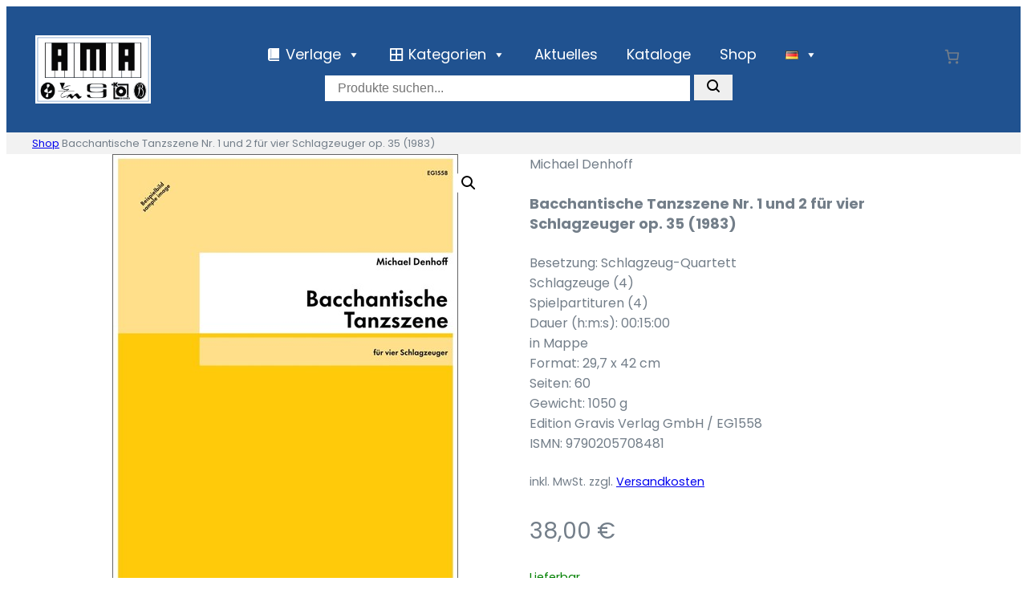

--- FILE ---
content_type: text/css
request_url: https://www.amaverlag.com/wp-content/themes/twentytwentythree-child/style.css
body_size: 958
content:
/*
Theme Name: Twenty Twenty-Three Child
Template: twentytwentythree
Theme URI: https://wordpress.org/themes/twentytwentythree
Author: the Deparcon team
Author URI: https://wordpress.org
Description: Twenty Twenty-Three Child theme for AMA.
Requires at least: 6.1
Tested up to: 6.1
Requires PHP: 5.6
Version: 1.0.1
License: GNU General Public License v2 or later
License URI: https://www.gnu.org/licenses/old-licenses/gpl-2.0.html
Text Domain: twentytwentythree
Tags: one-column, custom-colors, custom-menu, custom-logo, editor-style, featured-images, full-site-editing, block-patterns, rtl-language-support, sticky-post, threaded-comments, translation-ready, wide-blocks, block-styles, accessibility-ready, blog, portfolio, news
*/
/* body {
    overflow-x: hidden;
} */

.woocommerce ul.products {
    display: none !important;
}
.woocommerce-page .woocommerce-checkout #order_review .shop_table td, .woocommerce-page .woocommerce-checkout #order_review .shop_table th, .woocommerce-page .woocommerce-checkout .woocommerce-checkout-review-order-table td, .woocommerce-page .woocommerce-checkout .woocommerce-checkout-review-order-table th, .woocommerce-page.woocommerce-order-pay #order_review .shop_table td, .woocommerce-page.woocommerce-order-pay #order_review .shop_table th, .woocommerce-page.woocommerce-order-pay .woocommerce-checkout-review-order-table td, .woocommerce-page.woocommerce-order-pay .woocommerce-checkout-review-order-table th {
    padding: 1rem !important;
}
.woocommerce-checkout .wp-block-post-title {
    margin-bottom: 0 !important;
}
.woocommerce-message a {
    color: var(--wp--preset--color--base) !important;
}

/* Rahmen um Bild in Produktdetailseite */
.woocommerce div.product div.woocommerce-product-gallery div.woocommerce-product-gallery__wrapper img,
.woocommerce-page .woocommerce-cart-form .product-thumbnail a img {
	border: 1px solid #646464;
	/*box-shadow: 0px 0px 3px 2px #646464;*/
}

.wp-grid-builder .wpgb-card-1 .wpgb-card-media-thumbnail div {
  background-position:50% 0% !important;
}

/* Überschrift Cart-Popup kleiner */
h2.wc-block-mini-cart__title {
  font-size: var(--wp--preset--font-size--large);
}
h2.wc-block-mini-cart__title span.wp-block-woocommerce-mini-cart-title-items-counter-block{
  font-size: var(--wp--preset--font-size--small);
}

/* Allgemein */
.align-right {
	text-align: right;
}
.align-center {
	text-align: center;
}